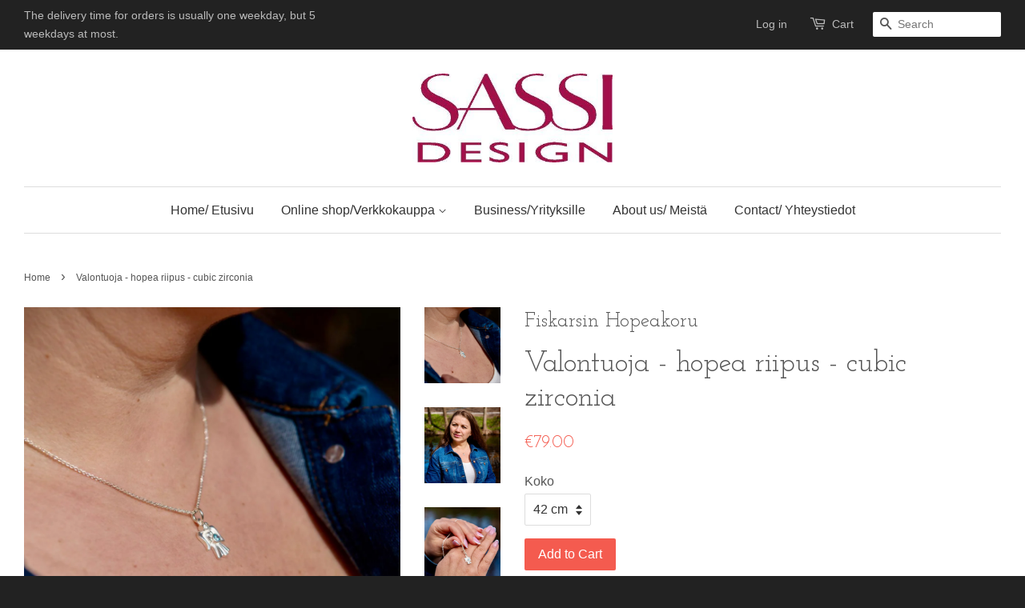

--- FILE ---
content_type: text/html; charset=utf-8
request_url: https://shop.sassidesign.fi/products/whitelighter-valontuoja
body_size: 15707
content:
<!doctype html>
<!--[if lt IE 7]><html class="no-js lt-ie9 lt-ie8 lt-ie7" lang="en"> <![endif]-->
<!--[if IE 7]><html class="no-js lt-ie9 lt-ie8" lang="en"> <![endif]-->
<!--[if IE 8]><html class="no-js lt-ie9" lang="en"> <![endif]-->
<!--[if IE 9 ]><html class="ie9 no-js"> <![endif]-->
<!--[if (gt IE 9)|!(IE)]><!--> <html class="no-js"> <!--<![endif]-->
<head>

  <!-- Basic page needs ================================================== -->
  <meta charset="utf-8">
  <meta http-equiv="X-UA-Compatible" content="IE=edge,chrome=1">

  

  <!-- Title and description ================================================== -->
  <title>
  Valontuoja - hopea riipus - cubic zirconia &ndash; SassiDesign
  </title>

  
  <meta name="description" content="Käsintehty Fiskarsin ruukissa, Suomessa. Valmistettu aidosta kierrätetystä hopeasta 925. Hopeaketju sisältyy hintaan, voit valita haluamasi ketjun pituuden tilatessasi korun.  Koko:   Korkeus: 15 mm   Leveys: 11 mm   Handmade by brothers Kaj and Kimmo in Fiskars village Finland. Made entirely from recycled sterling sil">
  

  <!-- Social meta ================================================== -->
  

  <meta property="og:type" content="product">
  <meta property="og:title" content="Valontuoja - hopea riipus - cubic zirconia">
  <meta property="og:url" content="https://shop.sassidesign.fi/products/whitelighter-valontuoja">
  
  <meta property="og:image" content="http://shop.sassidesign.fi/cdn/shop/files/53998ada-eab2-4e10-bc99-d8a55883c435_grande.jpg?v=1747244936">
  <meta property="og:image:secure_url" content="https://shop.sassidesign.fi/cdn/shop/files/53998ada-eab2-4e10-bc99-d8a55883c435_grande.jpg?v=1747244936">
  
  <meta property="og:image" content="http://shop.sassidesign.fi/cdn/shop/files/734ab61d-1dcf-4db5-b7a7-7a2ddf845954_grande.jpg?v=1747245004">
  <meta property="og:image:secure_url" content="https://shop.sassidesign.fi/cdn/shop/files/734ab61d-1dcf-4db5-b7a7-7a2ddf845954_grande.jpg?v=1747245004">
  
  <meta property="og:image" content="http://shop.sassidesign.fi/cdn/shop/files/8644ae11-1028-4b25-92e9-f28c0001ac67_grande.jpg?v=1747245026">
  <meta property="og:image:secure_url" content="https://shop.sassidesign.fi/cdn/shop/files/8644ae11-1028-4b25-92e9-f28c0001ac67_grande.jpg?v=1747245026">
  
  <meta property="og:price:amount" content="79.00">
  <meta property="og:price:currency" content="EUR">


  <meta property="og:description" content="Käsintehty Fiskarsin ruukissa, Suomessa. Valmistettu aidosta kierrätetystä hopeasta 925. Hopeaketju sisältyy hintaan, voit valita haluamasi ketjun pituuden tilatessasi korun.  Koko:   Korkeus: 15 mm   Leveys: 11 mm   Handmade by brothers Kaj and Kimmo in Fiskars village Finland. Made entirely from recycled sterling sil">

<meta property="og:site_name" content="SassiDesign">



<meta name="twitter:card" content="summary">




  <meta name="twitter:title" content="Valontuoja - hopea riipus - cubic zirconia">
  <meta name="twitter:description" content="Käsintehty Fiskarsin ruukissa, Suomessa. Valmistettu aidosta kierrätetystä hopeasta 925. Hopeaketju sisältyy hintaan, voit valita haluamasi ketjun pituuden tilatessasi korun.  Koko:   Korkeus: 15 mm   Leveys: 11 mm   Handmade by brothers Kaj and Kimmo in Fiskars village Finland. Made entirely from recycled sterling silver 925/000. A silver chain is">
  <meta name="twitter:image" content="https://shop.sassidesign.fi/cdn/shop/files/53998ada-eab2-4e10-bc99-d8a55883c435_medium.jpg?v=1747244936">
  <meta name="twitter:image:width" content="240">
  <meta name="twitter:image:height" content="240">



  <!-- Helpers ================================================== -->
  <link rel="canonical" href="https://shop.sassidesign.fi/products/whitelighter-valontuoja">
  <meta name="viewport" content="width=device-width,initial-scale=1">
  <meta name="theme-color" content="#f45b4f">

  <!-- CSS ================================================== -->
  <link href="//shop.sassidesign.fi/cdn/shop/t/2/assets/timber.scss.css?v=158370172025433962631674764843" rel="stylesheet" type="text/css" media="all" />
  <link href="//shop.sassidesign.fi/cdn/shop/t/2/assets/theme.scss.css?v=37754797773717989641674764843" rel="stylesheet" type="text/css" media="all" />

  

  
    
    
    <link href="//fonts.googleapis.com/css?family=Josefin+Slab:400" rel="stylesheet" type="text/css" media="all" />
  




  <!-- Header hook for plugins ================================================== -->
  <script>window.performance && window.performance.mark && window.performance.mark('shopify.content_for_header.start');</script><meta name="google-site-verification" content="EyTEqGBha5eJdeQXBJrrilWR1Req3TcGzC4vMsOWq_Y">
<meta id="shopify-digital-wallet" name="shopify-digital-wallet" content="/2110820/digital_wallets/dialog">
<meta name="shopify-checkout-api-token" content="2c567d9296f0c6258bc2855036ff0ecb">
<meta id="in-context-paypal-metadata" data-shop-id="2110820" data-venmo-supported="false" data-environment="production" data-locale="en_US" data-paypal-v4="true" data-currency="EUR">
<link rel="alternate" type="application/json+oembed" href="https://shop.sassidesign.fi/products/whitelighter-valontuoja.oembed">
<script async="async" src="/checkouts/internal/preloads.js?locale=en-FI"></script>
<link rel="preconnect" href="https://shop.app" crossorigin="anonymous">
<script async="async" src="https://shop.app/checkouts/internal/preloads.js?locale=en-FI&shop_id=2110820" crossorigin="anonymous"></script>
<script id="apple-pay-shop-capabilities" type="application/json">{"shopId":2110820,"countryCode":"FI","currencyCode":"EUR","merchantCapabilities":["supports3DS"],"merchantId":"gid:\/\/shopify\/Shop\/2110820","merchantName":"SassiDesign","requiredBillingContactFields":["postalAddress","email","phone"],"requiredShippingContactFields":["postalAddress","email","phone"],"shippingType":"shipping","supportedNetworks":["visa","maestro","masterCard","amex"],"total":{"type":"pending","label":"SassiDesign","amount":"1.00"},"shopifyPaymentsEnabled":true,"supportsSubscriptions":true}</script>
<script id="shopify-features" type="application/json">{"accessToken":"2c567d9296f0c6258bc2855036ff0ecb","betas":["rich-media-storefront-analytics"],"domain":"shop.sassidesign.fi","predictiveSearch":true,"shopId":2110820,"locale":"en"}</script>
<script>var Shopify = Shopify || {};
Shopify.shop = "sassidesign.myshopify.com";
Shopify.locale = "en";
Shopify.currency = {"active":"EUR","rate":"1.0"};
Shopify.country = "FI";
Shopify.theme = {"name":"minimal","id":46558085,"schema_name":null,"schema_version":null,"theme_store_id":null,"role":"main"};
Shopify.theme.handle = "null";
Shopify.theme.style = {"id":null,"handle":null};
Shopify.cdnHost = "shop.sassidesign.fi/cdn";
Shopify.routes = Shopify.routes || {};
Shopify.routes.root = "/";</script>
<script type="module">!function(o){(o.Shopify=o.Shopify||{}).modules=!0}(window);</script>
<script>!function(o){function n(){var o=[];function n(){o.push(Array.prototype.slice.apply(arguments))}return n.q=o,n}var t=o.Shopify=o.Shopify||{};t.loadFeatures=n(),t.autoloadFeatures=n()}(window);</script>
<script>
  window.ShopifyPay = window.ShopifyPay || {};
  window.ShopifyPay.apiHost = "shop.app\/pay";
  window.ShopifyPay.redirectState = null;
</script>
<script id="shop-js-analytics" type="application/json">{"pageType":"product"}</script>
<script defer="defer" async type="module" src="//shop.sassidesign.fi/cdn/shopifycloud/shop-js/modules/v2/client.init-shop-cart-sync_BT-GjEfc.en.esm.js"></script>
<script defer="defer" async type="module" src="//shop.sassidesign.fi/cdn/shopifycloud/shop-js/modules/v2/chunk.common_D58fp_Oc.esm.js"></script>
<script defer="defer" async type="module" src="//shop.sassidesign.fi/cdn/shopifycloud/shop-js/modules/v2/chunk.modal_xMitdFEc.esm.js"></script>
<script type="module">
  await import("//shop.sassidesign.fi/cdn/shopifycloud/shop-js/modules/v2/client.init-shop-cart-sync_BT-GjEfc.en.esm.js");
await import("//shop.sassidesign.fi/cdn/shopifycloud/shop-js/modules/v2/chunk.common_D58fp_Oc.esm.js");
await import("//shop.sassidesign.fi/cdn/shopifycloud/shop-js/modules/v2/chunk.modal_xMitdFEc.esm.js");

  window.Shopify.SignInWithShop?.initShopCartSync?.({"fedCMEnabled":true,"windoidEnabled":true});

</script>
<script>
  window.Shopify = window.Shopify || {};
  if (!window.Shopify.featureAssets) window.Shopify.featureAssets = {};
  window.Shopify.featureAssets['shop-js'] = {"shop-cart-sync":["modules/v2/client.shop-cart-sync_DZOKe7Ll.en.esm.js","modules/v2/chunk.common_D58fp_Oc.esm.js","modules/v2/chunk.modal_xMitdFEc.esm.js"],"init-fed-cm":["modules/v2/client.init-fed-cm_B6oLuCjv.en.esm.js","modules/v2/chunk.common_D58fp_Oc.esm.js","modules/v2/chunk.modal_xMitdFEc.esm.js"],"shop-cash-offers":["modules/v2/client.shop-cash-offers_D2sdYoxE.en.esm.js","modules/v2/chunk.common_D58fp_Oc.esm.js","modules/v2/chunk.modal_xMitdFEc.esm.js"],"shop-login-button":["modules/v2/client.shop-login-button_QeVjl5Y3.en.esm.js","modules/v2/chunk.common_D58fp_Oc.esm.js","modules/v2/chunk.modal_xMitdFEc.esm.js"],"pay-button":["modules/v2/client.pay-button_DXTOsIq6.en.esm.js","modules/v2/chunk.common_D58fp_Oc.esm.js","modules/v2/chunk.modal_xMitdFEc.esm.js"],"shop-button":["modules/v2/client.shop-button_DQZHx9pm.en.esm.js","modules/v2/chunk.common_D58fp_Oc.esm.js","modules/v2/chunk.modal_xMitdFEc.esm.js"],"avatar":["modules/v2/client.avatar_BTnouDA3.en.esm.js"],"init-windoid":["modules/v2/client.init-windoid_CR1B-cfM.en.esm.js","modules/v2/chunk.common_D58fp_Oc.esm.js","modules/v2/chunk.modal_xMitdFEc.esm.js"],"init-shop-for-new-customer-accounts":["modules/v2/client.init-shop-for-new-customer-accounts_C_vY_xzh.en.esm.js","modules/v2/client.shop-login-button_QeVjl5Y3.en.esm.js","modules/v2/chunk.common_D58fp_Oc.esm.js","modules/v2/chunk.modal_xMitdFEc.esm.js"],"init-shop-email-lookup-coordinator":["modules/v2/client.init-shop-email-lookup-coordinator_BI7n9ZSv.en.esm.js","modules/v2/chunk.common_D58fp_Oc.esm.js","modules/v2/chunk.modal_xMitdFEc.esm.js"],"init-shop-cart-sync":["modules/v2/client.init-shop-cart-sync_BT-GjEfc.en.esm.js","modules/v2/chunk.common_D58fp_Oc.esm.js","modules/v2/chunk.modal_xMitdFEc.esm.js"],"shop-toast-manager":["modules/v2/client.shop-toast-manager_DiYdP3xc.en.esm.js","modules/v2/chunk.common_D58fp_Oc.esm.js","modules/v2/chunk.modal_xMitdFEc.esm.js"],"init-customer-accounts":["modules/v2/client.init-customer-accounts_D9ZNqS-Q.en.esm.js","modules/v2/client.shop-login-button_QeVjl5Y3.en.esm.js","modules/v2/chunk.common_D58fp_Oc.esm.js","modules/v2/chunk.modal_xMitdFEc.esm.js"],"init-customer-accounts-sign-up":["modules/v2/client.init-customer-accounts-sign-up_iGw4briv.en.esm.js","modules/v2/client.shop-login-button_QeVjl5Y3.en.esm.js","modules/v2/chunk.common_D58fp_Oc.esm.js","modules/v2/chunk.modal_xMitdFEc.esm.js"],"shop-follow-button":["modules/v2/client.shop-follow-button_CqMgW2wH.en.esm.js","modules/v2/chunk.common_D58fp_Oc.esm.js","modules/v2/chunk.modal_xMitdFEc.esm.js"],"checkout-modal":["modules/v2/client.checkout-modal_xHeaAweL.en.esm.js","modules/v2/chunk.common_D58fp_Oc.esm.js","modules/v2/chunk.modal_xMitdFEc.esm.js"],"shop-login":["modules/v2/client.shop-login_D91U-Q7h.en.esm.js","modules/v2/chunk.common_D58fp_Oc.esm.js","modules/v2/chunk.modal_xMitdFEc.esm.js"],"lead-capture":["modules/v2/client.lead-capture_BJmE1dJe.en.esm.js","modules/v2/chunk.common_D58fp_Oc.esm.js","modules/v2/chunk.modal_xMitdFEc.esm.js"],"payment-terms":["modules/v2/client.payment-terms_Ci9AEqFq.en.esm.js","modules/v2/chunk.common_D58fp_Oc.esm.js","modules/v2/chunk.modal_xMitdFEc.esm.js"]};
</script>
<script id="__st">var __st={"a":2110820,"offset":7200,"reqid":"868f9bcd-a474-4a9b-8883-c37ae11bd115-1769366329","pageurl":"shop.sassidesign.fi\/products\/whitelighter-valontuoja","u":"24e6dc518f9e","p":"product","rtyp":"product","rid":4416397410362};</script>
<script>window.ShopifyPaypalV4VisibilityTracking = true;</script>
<script id="captcha-bootstrap">!function(){'use strict';const t='contact',e='account',n='new_comment',o=[[t,t],['blogs',n],['comments',n],[t,'customer']],c=[[e,'customer_login'],[e,'guest_login'],[e,'recover_customer_password'],[e,'create_customer']],r=t=>t.map((([t,e])=>`form[action*='/${t}']:not([data-nocaptcha='true']) input[name='form_type'][value='${e}']`)).join(','),a=t=>()=>t?[...document.querySelectorAll(t)].map((t=>t.form)):[];function s(){const t=[...o],e=r(t);return a(e)}const i='password',u='form_key',d=['recaptcha-v3-token','g-recaptcha-response','h-captcha-response',i],f=()=>{try{return window.sessionStorage}catch{return}},m='__shopify_v',_=t=>t.elements[u];function p(t,e,n=!1){try{const o=window.sessionStorage,c=JSON.parse(o.getItem(e)),{data:r}=function(t){const{data:e,action:n}=t;return t[m]||n?{data:e,action:n}:{data:t,action:n}}(c);for(const[e,n]of Object.entries(r))t.elements[e]&&(t.elements[e].value=n);n&&o.removeItem(e)}catch(o){console.error('form repopulation failed',{error:o})}}const l='form_type',E='cptcha';function T(t){t.dataset[E]=!0}const w=window,h=w.document,L='Shopify',v='ce_forms',y='captcha';let A=!1;((t,e)=>{const n=(g='f06e6c50-85a8-45c8-87d0-21a2b65856fe',I='https://cdn.shopify.com/shopifycloud/storefront-forms-hcaptcha/ce_storefront_forms_captcha_hcaptcha.v1.5.2.iife.js',D={infoText:'Protected by hCaptcha',privacyText:'Privacy',termsText:'Terms'},(t,e,n)=>{const o=w[L][v],c=o.bindForm;if(c)return c(t,g,e,D).then(n);var r;o.q.push([[t,g,e,D],n]),r=I,A||(h.body.append(Object.assign(h.createElement('script'),{id:'captcha-provider',async:!0,src:r})),A=!0)});var g,I,D;w[L]=w[L]||{},w[L][v]=w[L][v]||{},w[L][v].q=[],w[L][y]=w[L][y]||{},w[L][y].protect=function(t,e){n(t,void 0,e),T(t)},Object.freeze(w[L][y]),function(t,e,n,w,h,L){const[v,y,A,g]=function(t,e,n){const i=e?o:[],u=t?c:[],d=[...i,...u],f=r(d),m=r(i),_=r(d.filter((([t,e])=>n.includes(e))));return[a(f),a(m),a(_),s()]}(w,h,L),I=t=>{const e=t.target;return e instanceof HTMLFormElement?e:e&&e.form},D=t=>v().includes(t);t.addEventListener('submit',(t=>{const e=I(t);if(!e)return;const n=D(e)&&!e.dataset.hcaptchaBound&&!e.dataset.recaptchaBound,o=_(e),c=g().includes(e)&&(!o||!o.value);(n||c)&&t.preventDefault(),c&&!n&&(function(t){try{if(!f())return;!function(t){const e=f();if(!e)return;const n=_(t);if(!n)return;const o=n.value;o&&e.removeItem(o)}(t);const e=Array.from(Array(32),(()=>Math.random().toString(36)[2])).join('');!function(t,e){_(t)||t.append(Object.assign(document.createElement('input'),{type:'hidden',name:u})),t.elements[u].value=e}(t,e),function(t,e){const n=f();if(!n)return;const o=[...t.querySelectorAll(`input[type='${i}']`)].map((({name:t})=>t)),c=[...d,...o],r={};for(const[a,s]of new FormData(t).entries())c.includes(a)||(r[a]=s);n.setItem(e,JSON.stringify({[m]:1,action:t.action,data:r}))}(t,e)}catch(e){console.error('failed to persist form',e)}}(e),e.submit())}));const S=(t,e)=>{t&&!t.dataset[E]&&(n(t,e.some((e=>e===t))),T(t))};for(const o of['focusin','change'])t.addEventListener(o,(t=>{const e=I(t);D(e)&&S(e,y())}));const B=e.get('form_key'),M=e.get(l),P=B&&M;t.addEventListener('DOMContentLoaded',(()=>{const t=y();if(P)for(const e of t)e.elements[l].value===M&&p(e,B);[...new Set([...A(),...v().filter((t=>'true'===t.dataset.shopifyCaptcha))])].forEach((e=>S(e,t)))}))}(h,new URLSearchParams(w.location.search),n,t,e,['guest_login'])})(!0,!0)}();</script>
<script integrity="sha256-4kQ18oKyAcykRKYeNunJcIwy7WH5gtpwJnB7kiuLZ1E=" data-source-attribution="shopify.loadfeatures" defer="defer" src="//shop.sassidesign.fi/cdn/shopifycloud/storefront/assets/storefront/load_feature-a0a9edcb.js" crossorigin="anonymous"></script>
<script crossorigin="anonymous" defer="defer" src="//shop.sassidesign.fi/cdn/shopifycloud/storefront/assets/shopify_pay/storefront-65b4c6d7.js?v=20250812"></script>
<script data-source-attribution="shopify.dynamic_checkout.dynamic.init">var Shopify=Shopify||{};Shopify.PaymentButton=Shopify.PaymentButton||{isStorefrontPortableWallets:!0,init:function(){window.Shopify.PaymentButton.init=function(){};var t=document.createElement("script");t.src="https://shop.sassidesign.fi/cdn/shopifycloud/portable-wallets/latest/portable-wallets.en.js",t.type="module",document.head.appendChild(t)}};
</script>
<script data-source-attribution="shopify.dynamic_checkout.buyer_consent">
  function portableWalletsHideBuyerConsent(e){var t=document.getElementById("shopify-buyer-consent"),n=document.getElementById("shopify-subscription-policy-button");t&&n&&(t.classList.add("hidden"),t.setAttribute("aria-hidden","true"),n.removeEventListener("click",e))}function portableWalletsShowBuyerConsent(e){var t=document.getElementById("shopify-buyer-consent"),n=document.getElementById("shopify-subscription-policy-button");t&&n&&(t.classList.remove("hidden"),t.removeAttribute("aria-hidden"),n.addEventListener("click",e))}window.Shopify?.PaymentButton&&(window.Shopify.PaymentButton.hideBuyerConsent=portableWalletsHideBuyerConsent,window.Shopify.PaymentButton.showBuyerConsent=portableWalletsShowBuyerConsent);
</script>
<script data-source-attribution="shopify.dynamic_checkout.cart.bootstrap">document.addEventListener("DOMContentLoaded",(function(){function t(){return document.querySelector("shopify-accelerated-checkout-cart, shopify-accelerated-checkout")}if(t())Shopify.PaymentButton.init();else{new MutationObserver((function(e,n){t()&&(Shopify.PaymentButton.init(),n.disconnect())})).observe(document.body,{childList:!0,subtree:!0})}}));
</script>
<link id="shopify-accelerated-checkout-styles" rel="stylesheet" media="screen" href="https://shop.sassidesign.fi/cdn/shopifycloud/portable-wallets/latest/accelerated-checkout-backwards-compat.css" crossorigin="anonymous">
<style id="shopify-accelerated-checkout-cart">
        #shopify-buyer-consent {
  margin-top: 1em;
  display: inline-block;
  width: 100%;
}

#shopify-buyer-consent.hidden {
  display: none;
}

#shopify-subscription-policy-button {
  background: none;
  border: none;
  padding: 0;
  text-decoration: underline;
  font-size: inherit;
  cursor: pointer;
}

#shopify-subscription-policy-button::before {
  box-shadow: none;
}

      </style>

<script>window.performance && window.performance.mark && window.performance.mark('shopify.content_for_header.end');</script>

  

<!--[if lt IE 9]>
<script src="//cdnjs.cloudflare.com/ajax/libs/html5shiv/3.7.2/html5shiv.min.js" type="text/javascript"></script>
<script src="//shop.sassidesign.fi/cdn/shop/t/2/assets/respond.min.js?v=52248677837542619231443608468" type="text/javascript"></script>
<link href="//shop.sassidesign.fi/cdn/shop/t/2/assets/respond-proxy.html" id="respond-proxy" rel="respond-proxy" />
<link href="//shop.sassidesign.fi/search?q=979f3e19548bf3f1bdfe1788a503e9e1" id="respond-redirect" rel="respond-redirect" />
<script src="//shop.sassidesign.fi/search?q=979f3e19548bf3f1bdfe1788a503e9e1" type="text/javascript"></script>
<![endif]-->



  <script src="//ajax.googleapis.com/ajax/libs/jquery/1.11.0/jquery.min.js" type="text/javascript"></script>
  <script src="//shop.sassidesign.fi/cdn/shop/t/2/assets/modernizr.min.js?v=26620055551102246001443608468" type="text/javascript"></script>

  
  

<link href="https://monorail-edge.shopifysvc.com" rel="dns-prefetch">
<script>(function(){if ("sendBeacon" in navigator && "performance" in window) {try {var session_token_from_headers = performance.getEntriesByType('navigation')[0].serverTiming.find(x => x.name == '_s').description;} catch {var session_token_from_headers = undefined;}var session_cookie_matches = document.cookie.match(/_shopify_s=([^;]*)/);var session_token_from_cookie = session_cookie_matches && session_cookie_matches.length === 2 ? session_cookie_matches[1] : "";var session_token = session_token_from_headers || session_token_from_cookie || "";function handle_abandonment_event(e) {var entries = performance.getEntries().filter(function(entry) {return /monorail-edge.shopifysvc.com/.test(entry.name);});if (!window.abandonment_tracked && entries.length === 0) {window.abandonment_tracked = true;var currentMs = Date.now();var navigation_start = performance.timing.navigationStart;var payload = {shop_id: 2110820,url: window.location.href,navigation_start,duration: currentMs - navigation_start,session_token,page_type: "product"};window.navigator.sendBeacon("https://monorail-edge.shopifysvc.com/v1/produce", JSON.stringify({schema_id: "online_store_buyer_site_abandonment/1.1",payload: payload,metadata: {event_created_at_ms: currentMs,event_sent_at_ms: currentMs}}));}}window.addEventListener('pagehide', handle_abandonment_event);}}());</script>
<script id="web-pixels-manager-setup">(function e(e,d,r,n,o){if(void 0===o&&(o={}),!Boolean(null===(a=null===(i=window.Shopify)||void 0===i?void 0:i.analytics)||void 0===a?void 0:a.replayQueue)){var i,a;window.Shopify=window.Shopify||{};var t=window.Shopify;t.analytics=t.analytics||{};var s=t.analytics;s.replayQueue=[],s.publish=function(e,d,r){return s.replayQueue.push([e,d,r]),!0};try{self.performance.mark("wpm:start")}catch(e){}var l=function(){var e={modern:/Edge?\/(1{2}[4-9]|1[2-9]\d|[2-9]\d{2}|\d{4,})\.\d+(\.\d+|)|Firefox\/(1{2}[4-9]|1[2-9]\d|[2-9]\d{2}|\d{4,})\.\d+(\.\d+|)|Chrom(ium|e)\/(9{2}|\d{3,})\.\d+(\.\d+|)|(Maci|X1{2}).+ Version\/(15\.\d+|(1[6-9]|[2-9]\d|\d{3,})\.\d+)([,.]\d+|)( \(\w+\)|)( Mobile\/\w+|) Safari\/|Chrome.+OPR\/(9{2}|\d{3,})\.\d+\.\d+|(CPU[ +]OS|iPhone[ +]OS|CPU[ +]iPhone|CPU IPhone OS|CPU iPad OS)[ +]+(15[._]\d+|(1[6-9]|[2-9]\d|\d{3,})[._]\d+)([._]\d+|)|Android:?[ /-](13[3-9]|1[4-9]\d|[2-9]\d{2}|\d{4,})(\.\d+|)(\.\d+|)|Android.+Firefox\/(13[5-9]|1[4-9]\d|[2-9]\d{2}|\d{4,})\.\d+(\.\d+|)|Android.+Chrom(ium|e)\/(13[3-9]|1[4-9]\d|[2-9]\d{2}|\d{4,})\.\d+(\.\d+|)|SamsungBrowser\/([2-9]\d|\d{3,})\.\d+/,legacy:/Edge?\/(1[6-9]|[2-9]\d|\d{3,})\.\d+(\.\d+|)|Firefox\/(5[4-9]|[6-9]\d|\d{3,})\.\d+(\.\d+|)|Chrom(ium|e)\/(5[1-9]|[6-9]\d|\d{3,})\.\d+(\.\d+|)([\d.]+$|.*Safari\/(?![\d.]+ Edge\/[\d.]+$))|(Maci|X1{2}).+ Version\/(10\.\d+|(1[1-9]|[2-9]\d|\d{3,})\.\d+)([,.]\d+|)( \(\w+\)|)( Mobile\/\w+|) Safari\/|Chrome.+OPR\/(3[89]|[4-9]\d|\d{3,})\.\d+\.\d+|(CPU[ +]OS|iPhone[ +]OS|CPU[ +]iPhone|CPU IPhone OS|CPU iPad OS)[ +]+(10[._]\d+|(1[1-9]|[2-9]\d|\d{3,})[._]\d+)([._]\d+|)|Android:?[ /-](13[3-9]|1[4-9]\d|[2-9]\d{2}|\d{4,})(\.\d+|)(\.\d+|)|Mobile Safari.+OPR\/([89]\d|\d{3,})\.\d+\.\d+|Android.+Firefox\/(13[5-9]|1[4-9]\d|[2-9]\d{2}|\d{4,})\.\d+(\.\d+|)|Android.+Chrom(ium|e)\/(13[3-9]|1[4-9]\d|[2-9]\d{2}|\d{4,})\.\d+(\.\d+|)|Android.+(UC? ?Browser|UCWEB|U3)[ /]?(15\.([5-9]|\d{2,})|(1[6-9]|[2-9]\d|\d{3,})\.\d+)\.\d+|SamsungBrowser\/(5\.\d+|([6-9]|\d{2,})\.\d+)|Android.+MQ{2}Browser\/(14(\.(9|\d{2,})|)|(1[5-9]|[2-9]\d|\d{3,})(\.\d+|))(\.\d+|)|K[Aa][Ii]OS\/(3\.\d+|([4-9]|\d{2,})\.\d+)(\.\d+|)/},d=e.modern,r=e.legacy,n=navigator.userAgent;return n.match(d)?"modern":n.match(r)?"legacy":"unknown"}(),u="modern"===l?"modern":"legacy",c=(null!=n?n:{modern:"",legacy:""})[u],f=function(e){return[e.baseUrl,"/wpm","/b",e.hashVersion,"modern"===e.buildTarget?"m":"l",".js"].join("")}({baseUrl:d,hashVersion:r,buildTarget:u}),m=function(e){var d=e.version,r=e.bundleTarget,n=e.surface,o=e.pageUrl,i=e.monorailEndpoint;return{emit:function(e){var a=e.status,t=e.errorMsg,s=(new Date).getTime(),l=JSON.stringify({metadata:{event_sent_at_ms:s},events:[{schema_id:"web_pixels_manager_load/3.1",payload:{version:d,bundle_target:r,page_url:o,status:a,surface:n,error_msg:t},metadata:{event_created_at_ms:s}}]});if(!i)return console&&console.warn&&console.warn("[Web Pixels Manager] No Monorail endpoint provided, skipping logging."),!1;try{return self.navigator.sendBeacon.bind(self.navigator)(i,l)}catch(e){}var u=new XMLHttpRequest;try{return u.open("POST",i,!0),u.setRequestHeader("Content-Type","text/plain"),u.send(l),!0}catch(e){return console&&console.warn&&console.warn("[Web Pixels Manager] Got an unhandled error while logging to Monorail."),!1}}}}({version:r,bundleTarget:l,surface:e.surface,pageUrl:self.location.href,monorailEndpoint:e.monorailEndpoint});try{o.browserTarget=l,function(e){var d=e.src,r=e.async,n=void 0===r||r,o=e.onload,i=e.onerror,a=e.sri,t=e.scriptDataAttributes,s=void 0===t?{}:t,l=document.createElement("script"),u=document.querySelector("head"),c=document.querySelector("body");if(l.async=n,l.src=d,a&&(l.integrity=a,l.crossOrigin="anonymous"),s)for(var f in s)if(Object.prototype.hasOwnProperty.call(s,f))try{l.dataset[f]=s[f]}catch(e){}if(o&&l.addEventListener("load",o),i&&l.addEventListener("error",i),u)u.appendChild(l);else{if(!c)throw new Error("Did not find a head or body element to append the script");c.appendChild(l)}}({src:f,async:!0,onload:function(){if(!function(){var e,d;return Boolean(null===(d=null===(e=window.Shopify)||void 0===e?void 0:e.analytics)||void 0===d?void 0:d.initialized)}()){var d=window.webPixelsManager.init(e)||void 0;if(d){var r=window.Shopify.analytics;r.replayQueue.forEach((function(e){var r=e[0],n=e[1],o=e[2];d.publishCustomEvent(r,n,o)})),r.replayQueue=[],r.publish=d.publishCustomEvent,r.visitor=d.visitor,r.initialized=!0}}},onerror:function(){return m.emit({status:"failed",errorMsg:"".concat(f," has failed to load")})},sri:function(e){var d=/^sha384-[A-Za-z0-9+/=]+$/;return"string"==typeof e&&d.test(e)}(c)?c:"",scriptDataAttributes:o}),m.emit({status:"loading"})}catch(e){m.emit({status:"failed",errorMsg:(null==e?void 0:e.message)||"Unknown error"})}}})({shopId: 2110820,storefrontBaseUrl: "https://shop.sassidesign.fi",extensionsBaseUrl: "https://extensions.shopifycdn.com/cdn/shopifycloud/web-pixels-manager",monorailEndpoint: "https://monorail-edge.shopifysvc.com/unstable/produce_batch",surface: "storefront-renderer",enabledBetaFlags: ["2dca8a86"],webPixelsConfigList: [{"id":"976585043","configuration":"{\"config\":\"{\\\"pixel_id\\\":\\\"AW-655262729\\\",\\\"target_country\\\":\\\"FI\\\",\\\"gtag_events\\\":[{\\\"type\\\":\\\"search\\\",\\\"action_label\\\":\\\"AW-655262729\\\/dw7oCNbYvssBEImIurgC\\\"},{\\\"type\\\":\\\"begin_checkout\\\",\\\"action_label\\\":\\\"AW-655262729\\\/zlfdCNPYvssBEImIurgC\\\"},{\\\"type\\\":\\\"view_item\\\",\\\"action_label\\\":[\\\"AW-655262729\\\/ewazCM3YvssBEImIurgC\\\",\\\"MC-LH7B908M98\\\"]},{\\\"type\\\":\\\"purchase\\\",\\\"action_label\\\":[\\\"AW-655262729\\\/YQjjCMrYvssBEImIurgC\\\",\\\"MC-LH7B908M98\\\"]},{\\\"type\\\":\\\"page_view\\\",\\\"action_label\\\":[\\\"AW-655262729\\\/qIfICMfYvssBEImIurgC\\\",\\\"MC-LH7B908M98\\\"]},{\\\"type\\\":\\\"add_payment_info\\\",\\\"action_label\\\":\\\"AW-655262729\\\/X0t8CNnYvssBEImIurgC\\\"},{\\\"type\\\":\\\"add_to_cart\\\",\\\"action_label\\\":\\\"AW-655262729\\\/IYbPCNDYvssBEImIurgC\\\"}],\\\"enable_monitoring_mode\\\":false}\"}","eventPayloadVersion":"v1","runtimeContext":"OPEN","scriptVersion":"b2a88bafab3e21179ed38636efcd8a93","type":"APP","apiClientId":1780363,"privacyPurposes":[],"dataSharingAdjustments":{"protectedCustomerApprovalScopes":["read_customer_address","read_customer_email","read_customer_name","read_customer_personal_data","read_customer_phone"]}},{"id":"289702227","configuration":"{\"pixel_id\":\"1024742911390317\",\"pixel_type\":\"facebook_pixel\",\"metaapp_system_user_token\":\"-\"}","eventPayloadVersion":"v1","runtimeContext":"OPEN","scriptVersion":"ca16bc87fe92b6042fbaa3acc2fbdaa6","type":"APP","apiClientId":2329312,"privacyPurposes":["ANALYTICS","MARKETING","SALE_OF_DATA"],"dataSharingAdjustments":{"protectedCustomerApprovalScopes":["read_customer_address","read_customer_email","read_customer_name","read_customer_personal_data","read_customer_phone"]}},{"id":"176718163","eventPayloadVersion":"v1","runtimeContext":"LAX","scriptVersion":"1","type":"CUSTOM","privacyPurposes":["ANALYTICS"],"name":"Google Analytics tag (migrated)"},{"id":"shopify-app-pixel","configuration":"{}","eventPayloadVersion":"v1","runtimeContext":"STRICT","scriptVersion":"0450","apiClientId":"shopify-pixel","type":"APP","privacyPurposes":["ANALYTICS","MARKETING"]},{"id":"shopify-custom-pixel","eventPayloadVersion":"v1","runtimeContext":"LAX","scriptVersion":"0450","apiClientId":"shopify-pixel","type":"CUSTOM","privacyPurposes":["ANALYTICS","MARKETING"]}],isMerchantRequest: false,initData: {"shop":{"name":"SassiDesign","paymentSettings":{"currencyCode":"EUR"},"myshopifyDomain":"sassidesign.myshopify.com","countryCode":"FI","storefrontUrl":"https:\/\/shop.sassidesign.fi"},"customer":null,"cart":null,"checkout":null,"productVariants":[{"price":{"amount":79.0,"currencyCode":"EUR"},"product":{"title":"Valontuoja - hopea riipus - cubic zirconia","vendor":"Fiskarsin Hopeakoru","id":"4416397410362","untranslatedTitle":"Valontuoja - hopea riipus - cubic zirconia","url":"\/products\/whitelighter-valontuoja","type":"Pendant"},"id":"31385049464890","image":{"src":"\/\/shop.sassidesign.fi\/cdn\/shop\/files\/53998ada-eab2-4e10-bc99-d8a55883c435.jpg?v=1747244936"},"sku":"","title":"42 cm","untranslatedTitle":"42 cm"},{"price":{"amount":79.0,"currencyCode":"EUR"},"product":{"title":"Valontuoja - hopea riipus - cubic zirconia","vendor":"Fiskarsin Hopeakoru","id":"4416397410362","untranslatedTitle":"Valontuoja - hopea riipus - cubic zirconia","url":"\/products\/whitelighter-valontuoja","type":"Pendant"},"id":"31385049497658","image":{"src":"\/\/shop.sassidesign.fi\/cdn\/shop\/files\/53998ada-eab2-4e10-bc99-d8a55883c435.jpg?v=1747244936"},"sku":"","title":"45 cm","untranslatedTitle":"45 cm"},{"price":{"amount":79.0,"currencyCode":"EUR"},"product":{"title":"Valontuoja - hopea riipus - cubic zirconia","vendor":"Fiskarsin Hopeakoru","id":"4416397410362","untranslatedTitle":"Valontuoja - hopea riipus - cubic zirconia","url":"\/products\/whitelighter-valontuoja","type":"Pendant"},"id":"31385049530426","image":{"src":"\/\/shop.sassidesign.fi\/cdn\/shop\/files\/53998ada-eab2-4e10-bc99-d8a55883c435.jpg?v=1747244936"},"sku":"","title":"50 cm","untranslatedTitle":"50 cm"}],"purchasingCompany":null},},"https://shop.sassidesign.fi/cdn","fcfee988w5aeb613cpc8e4bc33m6693e112",{"modern":"","legacy":""},{"shopId":"2110820","storefrontBaseUrl":"https:\/\/shop.sassidesign.fi","extensionBaseUrl":"https:\/\/extensions.shopifycdn.com\/cdn\/shopifycloud\/web-pixels-manager","surface":"storefront-renderer","enabledBetaFlags":"[\"2dca8a86\"]","isMerchantRequest":"false","hashVersion":"fcfee988w5aeb613cpc8e4bc33m6693e112","publish":"custom","events":"[[\"page_viewed\",{}],[\"product_viewed\",{\"productVariant\":{\"price\":{\"amount\":79.0,\"currencyCode\":\"EUR\"},\"product\":{\"title\":\"Valontuoja - hopea riipus - cubic zirconia\",\"vendor\":\"Fiskarsin Hopeakoru\",\"id\":\"4416397410362\",\"untranslatedTitle\":\"Valontuoja - hopea riipus - cubic zirconia\",\"url\":\"\/products\/whitelighter-valontuoja\",\"type\":\"Pendant\"},\"id\":\"31385049464890\",\"image\":{\"src\":\"\/\/shop.sassidesign.fi\/cdn\/shop\/files\/53998ada-eab2-4e10-bc99-d8a55883c435.jpg?v=1747244936\"},\"sku\":\"\",\"title\":\"42 cm\",\"untranslatedTitle\":\"42 cm\"}}]]"});</script><script>
  window.ShopifyAnalytics = window.ShopifyAnalytics || {};
  window.ShopifyAnalytics.meta = window.ShopifyAnalytics.meta || {};
  window.ShopifyAnalytics.meta.currency = 'EUR';
  var meta = {"product":{"id":4416397410362,"gid":"gid:\/\/shopify\/Product\/4416397410362","vendor":"Fiskarsin Hopeakoru","type":"Pendant","handle":"whitelighter-valontuoja","variants":[{"id":31385049464890,"price":7900,"name":"Valontuoja - hopea riipus - cubic zirconia - 42 cm","public_title":"42 cm","sku":""},{"id":31385049497658,"price":7900,"name":"Valontuoja - hopea riipus - cubic zirconia - 45 cm","public_title":"45 cm","sku":""},{"id":31385049530426,"price":7900,"name":"Valontuoja - hopea riipus - cubic zirconia - 50 cm","public_title":"50 cm","sku":""}],"remote":false},"page":{"pageType":"product","resourceType":"product","resourceId":4416397410362,"requestId":"868f9bcd-a474-4a9b-8883-c37ae11bd115-1769366329"}};
  for (var attr in meta) {
    window.ShopifyAnalytics.meta[attr] = meta[attr];
  }
</script>
<script class="analytics">
  (function () {
    var customDocumentWrite = function(content) {
      var jquery = null;

      if (window.jQuery) {
        jquery = window.jQuery;
      } else if (window.Checkout && window.Checkout.$) {
        jquery = window.Checkout.$;
      }

      if (jquery) {
        jquery('body').append(content);
      }
    };

    var hasLoggedConversion = function(token) {
      if (token) {
        return document.cookie.indexOf('loggedConversion=' + token) !== -1;
      }
      return false;
    }

    var setCookieIfConversion = function(token) {
      if (token) {
        var twoMonthsFromNow = new Date(Date.now());
        twoMonthsFromNow.setMonth(twoMonthsFromNow.getMonth() + 2);

        document.cookie = 'loggedConversion=' + token + '; expires=' + twoMonthsFromNow;
      }
    }

    var trekkie = window.ShopifyAnalytics.lib = window.trekkie = window.trekkie || [];
    if (trekkie.integrations) {
      return;
    }
    trekkie.methods = [
      'identify',
      'page',
      'ready',
      'track',
      'trackForm',
      'trackLink'
    ];
    trekkie.factory = function(method) {
      return function() {
        var args = Array.prototype.slice.call(arguments);
        args.unshift(method);
        trekkie.push(args);
        return trekkie;
      };
    };
    for (var i = 0; i < trekkie.methods.length; i++) {
      var key = trekkie.methods[i];
      trekkie[key] = trekkie.factory(key);
    }
    trekkie.load = function(config) {
      trekkie.config = config || {};
      trekkie.config.initialDocumentCookie = document.cookie;
      var first = document.getElementsByTagName('script')[0];
      var script = document.createElement('script');
      script.type = 'text/javascript';
      script.onerror = function(e) {
        var scriptFallback = document.createElement('script');
        scriptFallback.type = 'text/javascript';
        scriptFallback.onerror = function(error) {
                var Monorail = {
      produce: function produce(monorailDomain, schemaId, payload) {
        var currentMs = new Date().getTime();
        var event = {
          schema_id: schemaId,
          payload: payload,
          metadata: {
            event_created_at_ms: currentMs,
            event_sent_at_ms: currentMs
          }
        };
        return Monorail.sendRequest("https://" + monorailDomain + "/v1/produce", JSON.stringify(event));
      },
      sendRequest: function sendRequest(endpointUrl, payload) {
        // Try the sendBeacon API
        if (window && window.navigator && typeof window.navigator.sendBeacon === 'function' && typeof window.Blob === 'function' && !Monorail.isIos12()) {
          var blobData = new window.Blob([payload], {
            type: 'text/plain'
          });

          if (window.navigator.sendBeacon(endpointUrl, blobData)) {
            return true;
          } // sendBeacon was not successful

        } // XHR beacon

        var xhr = new XMLHttpRequest();

        try {
          xhr.open('POST', endpointUrl);
          xhr.setRequestHeader('Content-Type', 'text/plain');
          xhr.send(payload);
        } catch (e) {
          console.log(e);
        }

        return false;
      },
      isIos12: function isIos12() {
        return window.navigator.userAgent.lastIndexOf('iPhone; CPU iPhone OS 12_') !== -1 || window.navigator.userAgent.lastIndexOf('iPad; CPU OS 12_') !== -1;
      }
    };
    Monorail.produce('monorail-edge.shopifysvc.com',
      'trekkie_storefront_load_errors/1.1',
      {shop_id: 2110820,
      theme_id: 46558085,
      app_name: "storefront",
      context_url: window.location.href,
      source_url: "//shop.sassidesign.fi/cdn/s/trekkie.storefront.8d95595f799fbf7e1d32231b9a28fd43b70c67d3.min.js"});

        };
        scriptFallback.async = true;
        scriptFallback.src = '//shop.sassidesign.fi/cdn/s/trekkie.storefront.8d95595f799fbf7e1d32231b9a28fd43b70c67d3.min.js';
        first.parentNode.insertBefore(scriptFallback, first);
      };
      script.async = true;
      script.src = '//shop.sassidesign.fi/cdn/s/trekkie.storefront.8d95595f799fbf7e1d32231b9a28fd43b70c67d3.min.js';
      first.parentNode.insertBefore(script, first);
    };
    trekkie.load(
      {"Trekkie":{"appName":"storefront","development":false,"defaultAttributes":{"shopId":2110820,"isMerchantRequest":null,"themeId":46558085,"themeCityHash":"13666206683591758708","contentLanguage":"en","currency":"EUR","eventMetadataId":"bedf19f8-5289-4143-a5f5-191f9b25641f"},"isServerSideCookieWritingEnabled":true,"monorailRegion":"shop_domain","enabledBetaFlags":["65f19447"]},"Session Attribution":{},"S2S":{"facebookCapiEnabled":true,"source":"trekkie-storefront-renderer","apiClientId":580111}}
    );

    var loaded = false;
    trekkie.ready(function() {
      if (loaded) return;
      loaded = true;

      window.ShopifyAnalytics.lib = window.trekkie;

      var originalDocumentWrite = document.write;
      document.write = customDocumentWrite;
      try { window.ShopifyAnalytics.merchantGoogleAnalytics.call(this); } catch(error) {};
      document.write = originalDocumentWrite;

      window.ShopifyAnalytics.lib.page(null,{"pageType":"product","resourceType":"product","resourceId":4416397410362,"requestId":"868f9bcd-a474-4a9b-8883-c37ae11bd115-1769366329","shopifyEmitted":true});

      var match = window.location.pathname.match(/checkouts\/(.+)\/(thank_you|post_purchase)/)
      var token = match? match[1]: undefined;
      if (!hasLoggedConversion(token)) {
        setCookieIfConversion(token);
        window.ShopifyAnalytics.lib.track("Viewed Product",{"currency":"EUR","variantId":31385049464890,"productId":4416397410362,"productGid":"gid:\/\/shopify\/Product\/4416397410362","name":"Valontuoja - hopea riipus - cubic zirconia - 42 cm","price":"79.00","sku":"","brand":"Fiskarsin Hopeakoru","variant":"42 cm","category":"Pendant","nonInteraction":true,"remote":false},undefined,undefined,{"shopifyEmitted":true});
      window.ShopifyAnalytics.lib.track("monorail:\/\/trekkie_storefront_viewed_product\/1.1",{"currency":"EUR","variantId":31385049464890,"productId":4416397410362,"productGid":"gid:\/\/shopify\/Product\/4416397410362","name":"Valontuoja - hopea riipus - cubic zirconia - 42 cm","price":"79.00","sku":"","brand":"Fiskarsin Hopeakoru","variant":"42 cm","category":"Pendant","nonInteraction":true,"remote":false,"referer":"https:\/\/shop.sassidesign.fi\/products\/whitelighter-valontuoja"});
      }
    });


        var eventsListenerScript = document.createElement('script');
        eventsListenerScript.async = true;
        eventsListenerScript.src = "//shop.sassidesign.fi/cdn/shopifycloud/storefront/assets/shop_events_listener-3da45d37.js";
        document.getElementsByTagName('head')[0].appendChild(eventsListenerScript);

})();</script>
  <script>
  if (!window.ga || (window.ga && typeof window.ga !== 'function')) {
    window.ga = function ga() {
      (window.ga.q = window.ga.q || []).push(arguments);
      if (window.Shopify && window.Shopify.analytics && typeof window.Shopify.analytics.publish === 'function') {
        window.Shopify.analytics.publish("ga_stub_called", {}, {sendTo: "google_osp_migration"});
      }
      console.error("Shopify's Google Analytics stub called with:", Array.from(arguments), "\nSee https://help.shopify.com/manual/promoting-marketing/pixels/pixel-migration#google for more information.");
    };
    if (window.Shopify && window.Shopify.analytics && typeof window.Shopify.analytics.publish === 'function') {
      window.Shopify.analytics.publish("ga_stub_initialized", {}, {sendTo: "google_osp_migration"});
    }
  }
</script>
<script
  defer
  src="https://shop.sassidesign.fi/cdn/shopifycloud/perf-kit/shopify-perf-kit-3.0.4.min.js"
  data-application="storefront-renderer"
  data-shop-id="2110820"
  data-render-region="gcp-us-east1"
  data-page-type="product"
  data-theme-instance-id="46558085"
  data-theme-name=""
  data-theme-version=""
  data-monorail-region="shop_domain"
  data-resource-timing-sampling-rate="10"
  data-shs="true"
  data-shs-beacon="true"
  data-shs-export-with-fetch="true"
  data-shs-logs-sample-rate="1"
  data-shs-beacon-endpoint="https://shop.sassidesign.fi/api/collect"
></script>
</head>

<body id="valontuoja-hopea-riipus-cubic-zirconia" class="template-product" >

  <div class="header-bar">
  <div class="wrapper medium-down--hide">
    <div class="post-large--display-table">

      <div class="header-bar__left post-large--display-table-cell">

        

        

        
          <div class="header-bar__module header-bar__message">
            The delivery time for orders is usually one weekday, but 5 weekdays at most.
          </div>
        

      </div>

      <div class="header-bar__right post-large--display-table-cell">

        
          <ul class="header-bar__module header-bar__module--list">
            
              <li>
                <a href="https://shop.sassidesign.fi/customer_authentication/redirect?locale=en&amp;region_country=FI" id="customer_login_link">Log in</a>
              </li>
            
          </ul>
        

        <div class="header-bar__module">
          <span class="header-bar__sep" aria-hidden="true"></span>
          <a href="/cart" class="cart-page-link">
            <span class="icon icon-cart header-bar__cart-icon" aria-hidden="true"></span>
          </a>
        </div>

        <div class="header-bar__module">
          <a href="/cart" class="cart-page-link">
            Cart
            <span class="cart-count header-bar__cart-count hidden-count">0</span>
          </a>
        </div>

        
          
            <div class="header-bar__module header-bar__search">
              


  <form action="/search" method="get" class="header-bar__search-form clearfix" role="search">
    
    <button type="submit" class="btn icon-fallback-text header-bar__search-submit">
      <span class="icon icon-search" aria-hidden="true"></span>
      <span class="fallback-text">Search</span>
    </button>
    <input type="search" name="q" value="" aria-label="Search" class="header-bar__search-input" placeholder="Search">
  </form>


            </div>
          
        

      </div>
    </div>
  </div>
  <div class="wrapper post-large--hide">
    <button type="button" class="mobile-nav-trigger" id="MobileNavTrigger">
      <span class="icon icon-hamburger" aria-hidden="true"></span>
      Menu
    </button>
    <a href="/cart" class="cart-page-link mobile-cart-page-link">
      <span class="icon icon-cart header-bar__cart-icon" aria-hidden="true"></span>
      Cart <span class="cart-count hidden-count">0</span>
    </a>
  </div>
  <ul id="MobileNav" class="mobile-nav post-large--hide">
  
  
  
  <li class="mobile-nav__link" aria-haspopup="true">
    
      <a href="http://sassidesign.fi" class="mobile-nav">
        Home/ Etusivu
      </a>
    
  </li>
  
  
  <li class="mobile-nav__link" aria-haspopup="true">
    
      <a href="/collections/all" class="mobile-nav__sublist-trigger">
        Online shop/Verkkokauppa
        <span class="icon-fallback-text mobile-nav__sublist-expand">
  <span class="icon icon-plus" aria-hidden="true"></span>
  <span class="fallback-text">+</span>
</span>
<span class="icon-fallback-text mobile-nav__sublist-contract">
  <span class="icon icon-minus" aria-hidden="true"></span>
  <span class="fallback-text">-</span>
</span>
      </a>
      <ul class="mobile-nav__sublist">  
        
          <li class="mobile-nav__sublist-link">
            <a href="/collections/riipus">Pendants / Riipukset</a>
          </li>
        
          <li class="mobile-nav__sublist-link">
            <a href="/collections/korvakorut">Earrings / Korvakorut</a>
          </li>
        
          <li class="mobile-nav__sublist-link">
            <a href="/collections/rannekoru">Bracelets / Rannekorut</a>
          </li>
        
          <li class="mobile-nav__sublist-link">
            <a href="/collections/sormus">Rings / Sormukset</a>
          </li>
        
          <li class="mobile-nav__sublist-link">
            <a href="/collections/solmioneula-kalvosinnapit">Tiepins & cufflinks / Solmiopidikkeet & kalvosinnapit</a>
          </li>
        
          <li class="mobile-nav__sublist-link">
            <a href="/collections">Collections/ Korusarjat</a>
          </li>
        
      </ul>
    
  </li>
  
  
  <li class="mobile-nav__link" aria-haspopup="true">
    
      <a href="https://sassidesign.fi/yrityksille/" class="mobile-nav">
        Business/Yrityksille
      </a>
    
  </li>
  
  
  <li class="mobile-nav__link" aria-haspopup="true">
    
      <a href="http://sassidesign.fi/?page_id=2" class="mobile-nav">
        About us/ Meistä
      </a>
    
  </li>
  
  
  <li class="mobile-nav__link" aria-haspopup="true">
    
      <a href="http://sassidesign.fi/?page_id=508" class="mobile-nav">
        Contact/ Yhteystiedot
      </a>
    
  </li>
  

  
    
      <li class="mobile-nav__link">
        <a href="https://shop.sassidesign.fi/customer_authentication/redirect?locale=en&amp;region_country=FI" id="customer_login_link">Log in</a>
      </li>
      
        <li class="mobile-nav__link">
          <a href="https://shopify.com/2110820/account?locale=en" id="customer_register_link">Create account</a>
        </li>
      
    
  
  
  <li class="mobile-nav__link">
    
      <div class="header-bar__module header-bar__search">
        


  <form action="/search" method="get" class="header-bar__search-form clearfix" role="search">
    
    <button type="submit" class="btn icon-fallback-text header-bar__search-submit">
      <span class="icon icon-search" aria-hidden="true"></span>
      <span class="fallback-text">Search</span>
    </button>
    <input type="search" name="q" value="" aria-label="Search" class="header-bar__search-input" placeholder="Search">
  </form>


      </div>
    
  </li>
  
</ul>

</div>


  <header class="site-header" role="banner">
    <div class="wrapper">

      

      <div class="grid--full">
        <div class="grid__item">
          
            <div class="h1 site-header__logo" itemscope itemtype="http://schema.org/Organization">
          
            
              <a href="/" itemprop="url">
                <img src="//shop.sassidesign.fi/cdn/shop/t/2/assets/logo.png?v=54863833450816128031444642559" alt="SassiDesign" itemprop="logo">
              </a>
            
          
            </div>
          
          
            <p class="header-message post-large--hide">
              <small>The delivery time for orders is usually one weekday, but 5 weekdays at most.</small>
            </p>
          
        </div>
      </div>
      <div class="grid--full medium-down--hide">
        <div class="grid__item">
          
<ul class="site-nav" id="AccessibleNav">
  
    
    
    
      <li >
        <a href="http://sassidesign.fi" class="site-nav__link">Home/ Etusivu</a>
      </li>
    
  
    
    
    
      <li class="site-nav--has-dropdown" aria-haspopup="true">
        <a href="/collections/all" class="site-nav__link">
          Online shop/Verkkokauppa
          <span class="icon-fallback-text">
            <span class="icon icon-arrow-down" aria-hidden="true"></span>
          </span>
        </a>
        <ul class="site-nav__dropdown">
          
            <li>
              <a href="/collections/riipus" class="site-nav__link">Pendants / Riipukset</a>
            </li>
          
            <li>
              <a href="/collections/korvakorut" class="site-nav__link">Earrings / Korvakorut</a>
            </li>
          
            <li>
              <a href="/collections/rannekoru" class="site-nav__link">Bracelets / Rannekorut</a>
            </li>
          
            <li>
              <a href="/collections/sormus" class="site-nav__link">Rings / Sormukset</a>
            </li>
          
            <li>
              <a href="/collections/solmioneula-kalvosinnapit" class="site-nav__link">Tiepins &amp; cufflinks / Solmiopidikkeet &amp; kalvosinnapit</a>
            </li>
          
            <li>
              <a href="/collections" class="site-nav__link">Collections/ Korusarjat</a>
            </li>
          
        </ul>
      </li>
    
  
    
    
    
      <li >
        <a href="https://sassidesign.fi/yrityksille/" class="site-nav__link">Business/Yrityksille</a>
      </li>
    
  
    
    
    
      <li >
        <a href="http://sassidesign.fi/?page_id=2" class="site-nav__link">About us/ Meistä</a>
      </li>
    
  
    
    
    
      <li >
        <a href="http://sassidesign.fi/?page_id=508" class="site-nav__link">Contact/ Yhteystiedot</a>
      </li>
    
  
</ul>

        </div>
      </div>

      

    </div>
  </header>

  <main class="wrapper main-content" role="main">
    <div class="grid">
        <div class="grid__item">
          <div itemscope itemtype="http://schema.org/Product">

  <meta itemprop="url" content="https://shop.sassidesign.fi/products/whitelighter-valontuoja">
  <meta itemprop="image" content="//shop.sassidesign.fi/cdn/shop/files/53998ada-eab2-4e10-bc99-d8a55883c435_grande.jpg?v=1747244936">

  <div class="section-header section-header--breadcrumb">
    

<nav class="breadcrumb" role="navigation" aria-label="breadcrumbs">
  <a href="/" title="Back to the frontpage">Home</a>

  

    
    <span aria-hidden="true" class="breadcrumb__sep">&rsaquo;</span>
    <span>Valontuoja - hopea riipus - cubic zirconia</span>

  
</nav>


  </div>

  <div class="product-single">
    <div class="grid product-single__hero">
      <div class="grid__item post-large--one-half">

        

          <div class="grid">

            <div class="grid__item four-fifths product-single__photos" id="ProductPhoto">
              
              <img src="//shop.sassidesign.fi/cdn/shop/files/53998ada-eab2-4e10-bc99-d8a55883c435_1024x1024.jpg?v=1747244936" alt="Valontuoja - hopea riipus - cubic zirconia" id="ProductPhotoImg" data-image-id="64117625717075">
            </div>

            <div class="grid__item one-fifth">

              <ul class="grid product-single__thumbnails" id="ProductThumbs">
                
                  <li class="grid__item">
                    <a data-image-id="64117625717075" href="//shop.sassidesign.fi/cdn/shop/files/53998ada-eab2-4e10-bc99-d8a55883c435_1024x1024.jpg?v=1747244936" class="product-single__thumbnail">
                      <img src="//shop.sassidesign.fi/cdn/shop/files/53998ada-eab2-4e10-bc99-d8a55883c435_grande.jpg?v=1747244936" alt="Valontuoja - hopea riipus - cubic zirconia">
                    </a>
                  </li>
                
                  <li class="grid__item">
                    <a data-image-id="64117626536275" href="//shop.sassidesign.fi/cdn/shop/files/734ab61d-1dcf-4db5-b7a7-7a2ddf845954_1024x1024.jpg?v=1747245004" class="product-single__thumbnail">
                      <img src="//shop.sassidesign.fi/cdn/shop/files/734ab61d-1dcf-4db5-b7a7-7a2ddf845954_grande.jpg?v=1747245004" alt="Valontuoja - hopea riipus - cubic zirconia">
                    </a>
                  </li>
                
                  <li class="grid__item">
                    <a data-image-id="64117625946451" href="//shop.sassidesign.fi/cdn/shop/files/8644ae11-1028-4b25-92e9-f28c0001ac67_1024x1024.jpg?v=1747245026" class="product-single__thumbnail">
                      <img src="//shop.sassidesign.fi/cdn/shop/files/8644ae11-1028-4b25-92e9-f28c0001ac67_grande.jpg?v=1747245026" alt="Valontuoja - hopea riipus - cubic zirconia">
                    </a>
                  </li>
                
                  <li class="grid__item">
                    <a data-image-id="64117625880915" href="//shop.sassidesign.fi/cdn/shop/files/c4741408-b483-4d8a-84a9-286578804319_1024x1024.jpg?v=1747245051" class="product-single__thumbnail">
                      <img src="//shop.sassidesign.fi/cdn/shop/files/c4741408-b483-4d8a-84a9-286578804319_grande.jpg?v=1747245051" alt="Valontuoja - hopea riipus - cubic zirconia">
                    </a>
                  </li>
                
              </ul>

            </div>

          </div>

        

        
        <ul class="gallery" class="hidden">
          
          <li data-image-id="64117625717075" class="gallery__item" data-mfp-src="//shop.sassidesign.fi/cdn/shop/files/53998ada-eab2-4e10-bc99-d8a55883c435_1024x1024.jpg?v=1747244936"></li>
          
          <li data-image-id="64117626536275" class="gallery__item" data-mfp-src="//shop.sassidesign.fi/cdn/shop/files/734ab61d-1dcf-4db5-b7a7-7a2ddf845954_1024x1024.jpg?v=1747245004"></li>
          
          <li data-image-id="64117625946451" class="gallery__item" data-mfp-src="//shop.sassidesign.fi/cdn/shop/files/8644ae11-1028-4b25-92e9-f28c0001ac67_1024x1024.jpg?v=1747245026"></li>
          
          <li data-image-id="64117625880915" class="gallery__item" data-mfp-src="//shop.sassidesign.fi/cdn/shop/files/c4741408-b483-4d8a-84a9-286578804319_1024x1024.jpg?v=1747245051"></li>
          
        </ul>
        

      </div>
      <div class="grid__item post-large--one-half">
        
          <h3>Fiskarsin Hopeakoru</h3>
        
        <h1 itemprop="name">Valontuoja - hopea riipus - cubic zirconia</h1>

        <div itemprop="offers" itemscope itemtype="http://schema.org/Offer">
          

          <meta itemprop="priceCurrency" content="EUR">
          <link itemprop="availability" href="http://schema.org/InStock">

          <div class="product-single__prices">
            <span id="ProductPrice" class="product-single__price" itemprop="price">
              &euro;79.00
            </span>

            
          </div>

          <form action="/cart/add" method="post" enctype="multipart/form-data" id="AddToCartForm">
            <select name="id" id="productSelect" class="product-single__variants">
              
                

                  <option  selected="selected"  data-sku="" value="31385049464890">42 cm - &euro;79.00 EUR</option>

                
              
                

                  <option  data-sku="" value="31385049497658">45 cm - &euro;79.00 EUR</option>

                
              
                

                  <option  data-sku="" value="31385049530426">50 cm - &euro;79.00 EUR</option>

                
              
            </select>

            <div class="product-single__quantity is-hidden">
              <label for="Quantity">Quantity</label>
              <input type="number" id="Quantity" name="quantity" value="1" min="1" class="quantity-selector">
            </div>

            <button type="submit" name="add" id="AddToCart" class="btn">
              <span id="AddToCartText">Add to Cart</span>
            </button>
          </form>

          <div class="product-description rte" itemprop="description">
            <p data-mce-fragment="1">Käsintehty Fiskarsin ruukissa, Suomessa.</p>
<p data-mce-fragment="1">Valmistettu aidosta kierrätetystä hopeasta 925.</p>
<p data-mce-fragment="1">Hopeaketju sisältyy hintaan, voit valita haluamasi ketjun pituuden tilatessasi korun. </p>
<p data-mce-fragment="1">Koko:  </p>
<p data-mce-fragment="1">Korkeus: 15 mm  </p>
<p data-mce-fragment="1">Leveys: 11 mm  </p>
<p>Handmade by brothers Kaj and Kimmo in Fiskars village Finland.</p>
<p>Made entirely from recycled sterling silver 925/000.</p>
<p>A silver chain is included in the price, you can choose the length of the chain you want when ordering the jewelry.</p>
<p>Size: </p>
<p>Height: 15 mm</p>
<p>Width: 11 mm</p>
          </div>

          
            <hr class="hr--clear hr--small">
            <h4>Share this Product</h4>
            



<div class="social-sharing normal" data-permalink="https://shop.sassidesign.fi/products/whitelighter-valontuoja">

  
    <a target="_blank" href="//www.facebook.com/sharer.php?u=https://shop.sassidesign.fi/products/whitelighter-valontuoja" class="share-facebook">
      <span class="icon icon-facebook"></span>
      <span class="share-title">Share</span>
      
        <span class="share-count">0</span>
      
    </a>
  

  
    <a target="_blank" href="//twitter.com/share?text=Valontuoja%20-%20hopea%20riipus%20-%20cubic%20zirconia&amp;url=https://shop.sassidesign.fi/products/whitelighter-valontuoja" class="share-twitter">
      <span class="icon icon-twitter"></span>
      <span class="share-title">Tweet</span>
      
        <span class="share-count">0</span>
      
    </a>
  

  

    
      <a target="_blank" href="//pinterest.com/pin/create/button/?url=https://shop.sassidesign.fi/products/whitelighter-valontuoja&amp;media=http://shop.sassidesign.fi/cdn/shop/files/53998ada-eab2-4e10-bc99-d8a55883c435_1024x1024.jpg?v=1747244936&amp;description=Valontuoja%20-%20hopea%20riipus%20-%20cubic%20zirconia" class="share-pinterest">
        <span class="icon icon-pinterest"></span>
        <span class="share-title">Pin it</span>
        
          <span class="share-count">0</span>
        
      </a>
    

    
      <a target="_blank" href="//fancy.com/fancyit?ItemURL=https://shop.sassidesign.fi/products/whitelighter-valontuoja&amp;Title=Valontuoja%20-%20hopea%20riipus%20-%20cubic%20zirconia&amp;Category=Other&amp;ImageURL=//shop.sassidesign.fi/cdn/shop/files/53998ada-eab2-4e10-bc99-d8a55883c435_1024x1024.jpg?v=1747244936" class="share-fancy">
        <span class="icon icon-fancy"></span>
        <span class="share-title">Fancy</span>
      </a>
    

  

  
    <a target="_blank" href="//plus.google.com/share?url=https://shop.sassidesign.fi/products/whitelighter-valontuoja" class="share-google">
      <!-- Cannot get Google+ share count with JS yet -->
      <span class="icon icon-google"></span>
      
        <span class="share-count">+1</span>
      
    </a>
  

</div>

          
        </div>

      </div>
    </div>
  </div>

  
    





  <hr class="hr--clear hr--small">
  <div class="section-header section-header--medium">
    <h4 class="section-header__title">More from this collection</h4>
  </div>
  <div class="grid-uniform grid-link__container">
    
    
    
      
        
          
          











<div class="grid__item one-quarter small--one-half">
  <a href="/collections/riipus/products/aava-open-sea" class="grid-link text-center">
    <span class="grid-link__image grid-link__image--product">
      
      
      <span class="grid-link__image-centered">
        <img src="//shop.sassidesign.fi/cdn/shop/files/WhatsAppImage2025-05-24at09.18.24_1_large.jpg?v=1748102589" alt="Aava - hopeariipus - käännettävä">
      </span>
    </span>
    <p class="grid-link__title">Aava - hopeariipus - käännettävä</p>
    
      <p class="grid-link__title grid-link__vendor">SassiDesign</p>
    
    <p class="grid-link__meta">
      
      
      &euro;199.00
    </p>
  </a>
</div>

        
      
    
      
        
          
          











<div class="grid__item one-quarter small--one-half">
  <a href="/collections/riipus/products/aava-open-sea-2" class="grid-link text-center">
    <span class="grid-link__image grid-link__image--product">
      
      
      <span class="grid-link__image-centered">
        <img src="//shop.sassidesign.fi/cdn/shop/files/WhatsAppImage2025-05-24at09.18.25_large.jpg?v=1748104346" alt="Aava - hopeariipus oksidoitu – tumman veden syke">
      </span>
    </span>
    <p class="grid-link__title">Aava - hopeariipus oksidoitu – tumman veden syke</p>
    
      <p class="grid-link__title grid-link__vendor">SassiDesign</p>
    
    <p class="grid-link__meta">
      
      
      &euro;259.00
    </p>
  </a>
</div>

        
      
    
      
        
          
          











<div class="grid__item one-quarter small--one-half">
  <a href="/collections/riipus/products/aava-open-sea-3" class="grid-link text-center">
    <span class="grid-link__image grid-link__image--product">
      
      
      <span class="grid-link__image-centered">
        <img src="//shop.sassidesign.fi/cdn/shop/files/WhatsAppImage2025-05-24at09.18.23_large.jpg?v=1758609627" alt="Aava - hopeariipus pieni">
      </span>
    </span>
    <p class="grid-link__title">Aava - hopeariipus pieni</p>
    
      <p class="grid-link__title grid-link__vendor">Sassi Design</p>
    
    <p class="grid-link__meta">
      
      
      &euro;139.00
    </p>
  </a>
</div>

        
      
    
      
        
          
          











<div class="grid__item one-quarter small--one-half">
  <a href="/collections/riipus/products/aava-open-sea-1" class="grid-link text-center">
    <span class="grid-link__image grid-link__image--product">
      
      
      <span class="grid-link__image-centered">
        <img src="//shop.sassidesign.fi/cdn/shop/files/WhatsAppImage2025-05-24at09.18.23_5_large.jpg?v=1748103591" alt="Aava - iso hopeariipus – meren syke ja valo">
      </span>
    </span>
    <p class="grid-link__title">Aava - iso hopeariipus – meren syke ja valo</p>
    
      <p class="grid-link__title grid-link__vendor">SassiDesign</p>
    
    <p class="grid-link__meta">
      
      
      &euro;279.00
    </p>
  </a>
</div>

        
      
    
      
        
      
    
  </div>


  

</div>

<script src="//shop.sassidesign.fi/cdn/shopifycloud/storefront/assets/themes_support/option_selection-b017cd28.js" type="text/javascript"></script>
<script>
  var selectCallback = function(variant, selector) {
    timber.productPage({
      money_format: "&euro;{{amount}}",
      variant: variant,
      selector: selector,
      translations: {
        add_to_cart : "Add to Cart",
        sold_out : "Sold Out",
        unavailable : "Unavailable"
      }
    });
  };

  jQuery(function($) {
    new Shopify.OptionSelectors('productSelect', {
      product: {"id":4416397410362,"title":"Valontuoja - hopea riipus - cubic zirconia","handle":"whitelighter-valontuoja","description":"\u003cp data-mce-fragment=\"1\"\u003eKäsintehty Fiskarsin ruukissa, Suomessa.\u003c\/p\u003e\n\u003cp data-mce-fragment=\"1\"\u003eValmistettu aidosta kierrätetystä hopeasta 925.\u003c\/p\u003e\n\u003cp data-mce-fragment=\"1\"\u003eHopeaketju sisältyy hintaan, voit valita haluamasi ketjun pituuden tilatessasi korun. \u003c\/p\u003e\n\u003cp data-mce-fragment=\"1\"\u003eKoko:  \u003c\/p\u003e\n\u003cp data-mce-fragment=\"1\"\u003eKorkeus: 15 mm  \u003c\/p\u003e\n\u003cp data-mce-fragment=\"1\"\u003eLeveys: 11 mm  \u003c\/p\u003e\n\u003cp\u003eHandmade by brothers Kaj and Kimmo in Fiskars village Finland.\u003c\/p\u003e\n\u003cp\u003eMade entirely from recycled sterling silver 925\/000.\u003c\/p\u003e\n\u003cp\u003eA silver chain is included in the price, you can choose the length of the chain you want when ordering the jewelry.\u003c\/p\u003e\n\u003cp\u003eSize: \u003c\/p\u003e\n\u003cp\u003eHeight: 15 mm\u003c\/p\u003e\n\u003cp\u003eWidth: 11 mm\u003c\/p\u003e","published_at":"2020-04-01T13:01:27+03:00","created_at":"2020-04-01T13:08:32+03:00","vendor":"Fiskarsin Hopeakoru","type":"Pendant","tags":["Sterling Silver 925\/000"],"price":7900,"price_min":7900,"price_max":7900,"available":true,"price_varies":false,"compare_at_price":null,"compare_at_price_min":0,"compare_at_price_max":0,"compare_at_price_varies":false,"variants":[{"id":31385049464890,"title":"42 cm","option1":"42 cm","option2":null,"option3":null,"sku":"","requires_shipping":true,"taxable":true,"featured_image":null,"available":true,"name":"Valontuoja - hopea riipus - cubic zirconia - 42 cm","public_title":"42 cm","options":["42 cm"],"price":7900,"weight":0,"compare_at_price":null,"inventory_quantity":-1,"inventory_management":null,"inventory_policy":"deny","barcode":"","requires_selling_plan":false,"selling_plan_allocations":[]},{"id":31385049497658,"title":"45 cm","option1":"45 cm","option2":null,"option3":null,"sku":"","requires_shipping":true,"taxable":true,"featured_image":null,"available":true,"name":"Valontuoja - hopea riipus - cubic zirconia - 45 cm","public_title":"45 cm","options":["45 cm"],"price":7900,"weight":0,"compare_at_price":null,"inventory_quantity":-1,"inventory_management":null,"inventory_policy":"deny","barcode":"","requires_selling_plan":false,"selling_plan_allocations":[]},{"id":31385049530426,"title":"50 cm","option1":"50 cm","option2":null,"option3":null,"sku":"","requires_shipping":true,"taxable":true,"featured_image":null,"available":true,"name":"Valontuoja - hopea riipus - cubic zirconia - 50 cm","public_title":"50 cm","options":["50 cm"],"price":7900,"weight":0,"compare_at_price":null,"inventory_quantity":0,"inventory_management":null,"inventory_policy":"deny","barcode":"","requires_selling_plan":false,"selling_plan_allocations":[]}],"images":["\/\/shop.sassidesign.fi\/cdn\/shop\/files\/53998ada-eab2-4e10-bc99-d8a55883c435.jpg?v=1747244936","\/\/shop.sassidesign.fi\/cdn\/shop\/files\/734ab61d-1dcf-4db5-b7a7-7a2ddf845954.jpg?v=1747245004","\/\/shop.sassidesign.fi\/cdn\/shop\/files\/8644ae11-1028-4b25-92e9-f28c0001ac67.jpg?v=1747245026","\/\/shop.sassidesign.fi\/cdn\/shop\/files\/c4741408-b483-4d8a-84a9-286578804319.jpg?v=1747245051"],"featured_image":"\/\/shop.sassidesign.fi\/cdn\/shop\/files\/53998ada-eab2-4e10-bc99-d8a55883c435.jpg?v=1747244936","options":["Koko"],"media":[{"alt":null,"id":54206597136723,"position":1,"preview_image":{"aspect_ratio":1.0,"height":1367,"width":1367,"src":"\/\/shop.sassidesign.fi\/cdn\/shop\/files\/53998ada-eab2-4e10-bc99-d8a55883c435.jpg?v=1747244936"},"aspect_ratio":1.0,"height":1367,"media_type":"image","src":"\/\/shop.sassidesign.fi\/cdn\/shop\/files\/53998ada-eab2-4e10-bc99-d8a55883c435.jpg?v=1747244936","width":1367},{"alt":null,"id":54206597235027,"position":2,"preview_image":{"aspect_ratio":1.0,"height":1367,"width":1367,"src":"\/\/shop.sassidesign.fi\/cdn\/shop\/files\/734ab61d-1dcf-4db5-b7a7-7a2ddf845954.jpg?v=1747245004"},"aspect_ratio":1.0,"height":1367,"media_type":"image","src":"\/\/shop.sassidesign.fi\/cdn\/shop\/files\/734ab61d-1dcf-4db5-b7a7-7a2ddf845954.jpg?v=1747245004","width":1367},{"alt":null,"id":54206597202259,"position":3,"preview_image":{"aspect_ratio":1.0,"height":1367,"width":1367,"src":"\/\/shop.sassidesign.fi\/cdn\/shop\/files\/8644ae11-1028-4b25-92e9-f28c0001ac67.jpg?v=1747245026"},"aspect_ratio":1.0,"height":1367,"media_type":"image","src":"\/\/shop.sassidesign.fi\/cdn\/shop\/files\/8644ae11-1028-4b25-92e9-f28c0001ac67.jpg?v=1747245026","width":1367},{"alt":null,"id":54206597169491,"position":4,"preview_image":{"aspect_ratio":1.0,"height":1367,"width":1367,"src":"\/\/shop.sassidesign.fi\/cdn\/shop\/files\/c4741408-b483-4d8a-84a9-286578804319.jpg?v=1747245051"},"aspect_ratio":1.0,"height":1367,"media_type":"image","src":"\/\/shop.sassidesign.fi\/cdn\/shop\/files\/c4741408-b483-4d8a-84a9-286578804319.jpg?v=1747245051","width":1367}],"requires_selling_plan":false,"selling_plan_groups":[],"content":"\u003cp data-mce-fragment=\"1\"\u003eKäsintehty Fiskarsin ruukissa, Suomessa.\u003c\/p\u003e\n\u003cp data-mce-fragment=\"1\"\u003eValmistettu aidosta kierrätetystä hopeasta 925.\u003c\/p\u003e\n\u003cp data-mce-fragment=\"1\"\u003eHopeaketju sisältyy hintaan, voit valita haluamasi ketjun pituuden tilatessasi korun. \u003c\/p\u003e\n\u003cp data-mce-fragment=\"1\"\u003eKoko:  \u003c\/p\u003e\n\u003cp data-mce-fragment=\"1\"\u003eKorkeus: 15 mm  \u003c\/p\u003e\n\u003cp data-mce-fragment=\"1\"\u003eLeveys: 11 mm  \u003c\/p\u003e\n\u003cp\u003eHandmade by brothers Kaj and Kimmo in Fiskars village Finland.\u003c\/p\u003e\n\u003cp\u003eMade entirely from recycled sterling silver 925\/000.\u003c\/p\u003e\n\u003cp\u003eA silver chain is included in the price, you can choose the length of the chain you want when ordering the jewelry.\u003c\/p\u003e\n\u003cp\u003eSize: \u003c\/p\u003e\n\u003cp\u003eHeight: 15 mm\u003c\/p\u003e\n\u003cp\u003eWidth: 11 mm\u003c\/p\u003e"},
      onVariantSelected: selectCallback,
      enableHistoryState: true
    });

    // Add label if only one product option and it isn't 'Title'. Could be 'Size'.
    
      $('.selector-wrapper:eq(0)').prepend('<label for="productSelect-option-0">Koko</label>');
    

    // Hide selectors if we only have 1 variant and its title contains 'Default'.
    
  });
</script>

        </div>
    </div>
  </main>

  <footer class="site-footer small--text-center" role="contentinfo">

    <div class="wrapper">

      <div class="grid-uniform ">

        
        
        
        
        
        
        
        

        

        

        
          <div class="grid__item post-large--one-third medium--one-third">
            
            <h4>Quick Links</h4>
            
            <ul class="site-footer__links">
              
                <li><a href="/search">Search</a></li>
              
                <li><a href="/policies/terms-of-service">Terms of Service</a></li>
              
                <li><a href="/policies/refund-policy">Refund policy</a></li>
              
            </ul>
          </div>
        

        

        
          <div class="grid__item post-large--one-third medium--one-third">
            <h4>Follow Us</h4>
              
              <ul class="inline-list social-icons">
  
  
    <li>
      <a class="icon-fallback-text" href="https://www.facebook.com/Sassi-Design-446044972087287" title="SassiDesign on Facebook">
        <span class="icon icon-facebook" aria-hidden="true"></span>
        <span class="fallback-text">Facebook</span>
      </a>
    </li>
  
  
  
  
  
  
  
  
  
</ul>
          </div>
        

        
          <div class="grid__item post-large--one-third medium--one-third">
            <h4>Contact Us</h4>
            <div class="rte">Our shop is located in the middle of Fiskarsin Ruukki in Länsi-Uusimaa.

    Address
    Fiskarsintie 366 b, 10470 Fiskars FINLAND
    Phone
    +358 (0)44 757 2480
    E-Mail
    sassi@sassidesign.fi</div>
          </div>
        

        
      </div>

      <hr class="hr--small hr--clear">

      <div class="grid">
        <div class="grid__item text-center">
          <p class="site-footer__links">Copyright &copy; 2026, <a href="/" title="">SassiDesign</a>. <a target="_blank" rel="nofollow" href="https://www.shopify.com?utm_campaign=poweredby&amp;utm_medium=shopify&amp;utm_source=onlinestore">Ecommerce Software by Shopify</a></p>
        </div>
      </div>

      
      <div class="grid">
         <div class="grid__item text-center">
           <ul class="inline-list payment-icons">
             
               <li>
                 <span class="icon-fallback-text">
                   <span class="icon icon-american_express" aria-hidden="true"></span>
                   <span class="fallback-text">american express</span>
                 </span>
               </li>
             
               <li>
                 <span class="icon-fallback-text">
                   <span class="icon icon-apple_pay" aria-hidden="true"></span>
                   <span class="fallback-text">apple pay</span>
                 </span>
               </li>
             
               <li>
                 <span class="icon-fallback-text">
                   <span class="icon icon-bancontact" aria-hidden="true"></span>
                   <span class="fallback-text">bancontact</span>
                 </span>
               </li>
             
               <li>
                 <span class="icon-fallback-text">
                   <span class="icon icon-google_pay" aria-hidden="true"></span>
                   <span class="fallback-text">google pay</span>
                 </span>
               </li>
             
               <li>
                 <span class="icon-fallback-text">
                   <span class="icon icon-ideal" aria-hidden="true"></span>
                   <span class="fallback-text">ideal</span>
                 </span>
               </li>
             
               <li>
                 <span class="icon-fallback-text">
                   <span class="icon icon-maestro" aria-hidden="true"></span>
                   <span class="fallback-text">maestro</span>
                 </span>
               </li>
             
               <li>
                 <span class="icon-fallback-text">
                   <span class="icon icon-master" aria-hidden="true"></span>
                   <span class="fallback-text">master</span>
                 </span>
               </li>
             
               <li>
                 <span class="icon-fallback-text">
                   <span class="icon icon-paypal" aria-hidden="true"></span>
                   <span class="fallback-text">paypal</span>
                 </span>
               </li>
             
               <li>
                 <span class="icon-fallback-text">
                   <span class="icon icon-shopify_pay" aria-hidden="true"></span>
                   <span class="fallback-text">shopify pay</span>
                 </span>
               </li>
             
               <li>
                 <span class="icon-fallback-text">
                   <span class="icon icon-unionpay" aria-hidden="true"></span>
                   <span class="fallback-text">unionpay</span>
                 </span>
               </li>
             
               <li>
                 <span class="icon-fallback-text">
                   <span class="icon icon-visa" aria-hidden="true"></span>
                   <span class="fallback-text">visa</span>
                 </span>
               </li>
             
           </ul>
         </div>
       </div>
       

    </div>

  </footer>

  

  
    <script src="//shop.sassidesign.fi/cdn/shop/t/2/assets/jquery.flexslider.min.js?v=33237652356059489871443608468" type="text/javascript"></script>
    <script src="//shop.sassidesign.fi/cdn/shop/t/2/assets/slider.js?v=46034392352878777581492435941" type="text/javascript"></script>
  

  <script src="//shop.sassidesign.fi/cdn/shop/t/2/assets/fastclick.min.js?v=29723458539410922371443608468" type="text/javascript"></script>
  <script src="//shop.sassidesign.fi/cdn/shop/t/2/assets/timber.js?v=26526583228822475811443608471" type="text/javascript"></script>
  <script src="//shop.sassidesign.fi/cdn/shop/t/2/assets/theme.js?v=79489193779809468551443608471" type="text/javascript"></script>

  
    
      <script src="//shop.sassidesign.fi/cdn/shop/t/2/assets/magnific-popup.min.js?v=150056207394664341371443608468" type="text/javascript"></script>
    
  

  
    
      <script src="//shop.sassidesign.fi/cdn/shop/t/2/assets/social-buttons.js?v=119607936257803311281443608471" type="text/javascript"></script>
    
  

</body>
</html>
